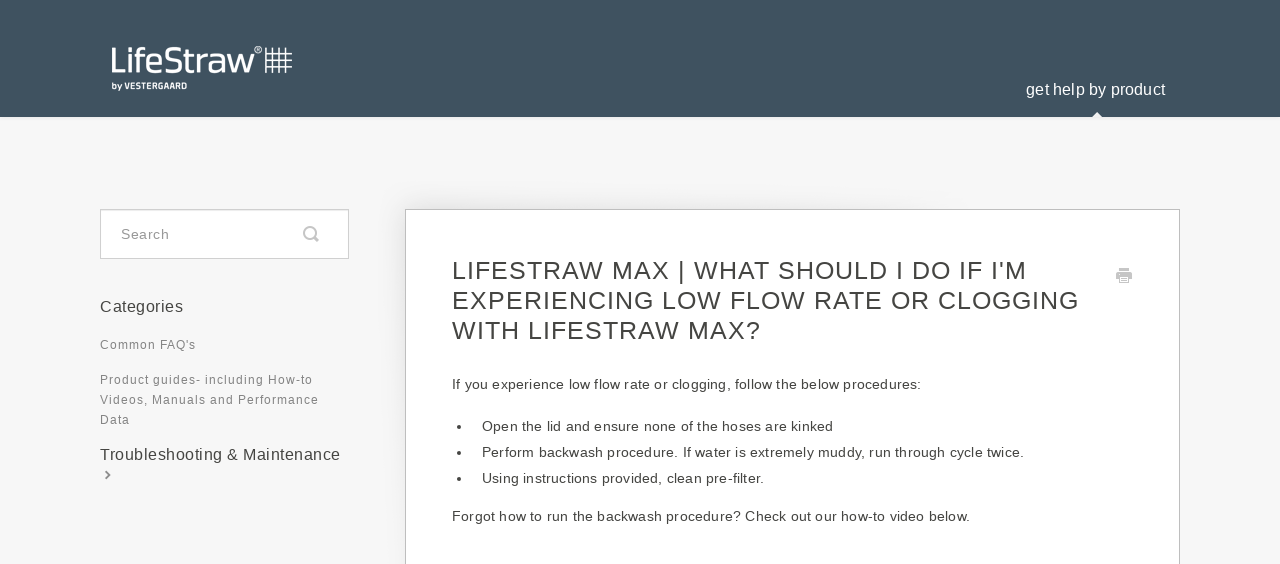

--- FILE ---
content_type: text/html; charset=utf-8
request_url: https://help.lifestraw.com/article/216-what-should-i-do-if-im-experiencing-low-flow-rate-or-clogging-with-lifestraw-max
body_size: 4115
content:


<!DOCTYPE html>
<html>
    
<head>
    <meta charset="utf-8"/>
    <title>LifeStraw Max | What should I do if I&#x27;m experiencing low flow rate or clogging with LifeStraw Max? - LifeStraw Support Center</title>
    <meta name="viewport" content="width=device-width, maximum-scale=1"/>
    <meta name="apple-mobile-web-app-capable" content="yes"/>
    <meta name="format-detection" content="telephone=no">
    <meta name="description" content="If you experience low flow rate or clogging, follow the below procedures: Open the lid and ensure none of the hoses are kinked Perform backwash procedure. If wa"/>
    <meta name="author" content="LifeStraw"/>
    <link rel="canonical" href="https://help.lifestraw.com/article/216-what-should-i-do-if-im-experiencing-low-flow-rate-or-clogging-with-lifestraw-max"/>
    
        
   
            <meta name="twitter:card" content="summary"/>
            <meta name="twitter:title" content="LifeStraw Max | What should I do if I&#x27;m experiencing low flow rate or clogging with LifeStraw Max?" />
            <meta name="twitter:description" content="If you experience low flow rate or clogging, follow the below procedures: Open the lid and ensure none of the hoses are kinked Perform backwash procedure. If wa"/>


    

    
        <link rel="stylesheet" href="//d3eto7onm69fcz.cloudfront.net/assets/stylesheets/launch-1766717172493.css">
    
    <style>
        body { background: #ffffff; }
        .navbar .navbar-inner { background: #6e7f8f; }
        .navbar .nav li a, 
        .navbar .icon-private-w  { color: #6e7f8f; }
        .navbar .brand, 
        .navbar .nav li a:hover, 
        .navbar .nav li a:focus, 
        .navbar .nav .active a, 
        .navbar .nav .active a:hover, 
        .navbar .nav .active a:focus  { color: #ffffff; }
        .navbar a:hover .icon-private-w, 
        .navbar a:focus .icon-private-w, 
        .navbar .active a .icon-private-w, 
        .navbar .active a:hover .icon-private-w, 
        .navbar .active a:focus .icon-private-w { color: #ffffff; }
        #serp-dd .result a:hover,
        #serp-dd .result > li.active,
        #fullArticle strong a,
        #fullArticle a strong,
        .collection a,
        .contentWrapper a,
        .most-pop-articles .popArticles a,
        .most-pop-articles .popArticles a:hover span,
        .category-list .category .article-count,
        .category-list .category:hover .article-count { color: #6e7f8f; }
        #fullArticle, 
        #fullArticle p, 
        #fullArticle ul, 
        #fullArticle ol, 
        #fullArticle li, 
        #fullArticle div, 
        #fullArticle blockquote, 
        #fullArticle dd, 
        #fullArticle table { color:#3f5260; }
    </style>
    
        <link rel="stylesheet" href="//s3.amazonaws.com/helpscout.net/docs/assets/5b58caf62c7d3a03f89cfdaa/attachments/62604b5fa535c33d541a07d5/custom.css">
    
    <link rel="apple-touch-icon-precomposed" href="//d33v4339jhl8k0.cloudfront.net/docs/assets/5b58caf62c7d3a03f89cfdaa/images/61cd9b1bd1a2f12bbe21f985/163357630_5868775213148170_5591475666612707836_n.png">
    <link rel="shortcut icon" type="image/png" href="//d33v4339jhl8k0.cloudfront.net/docs/assets/5b58caf62c7d3a03f89cfdaa/images/61cd9d01d1a2f12bbe21f98d/Favicon.png">
    <!--[if lt IE 9]>
    
        <script src="//d3eto7onm69fcz.cloudfront.net/assets/javascripts/html5shiv.min.js"></script>
    
    <![endif]-->
    
        <script type="application/ld+json">
        {"@context":"https://schema.org","@type":"WebSite","url":"https://help.lifestraw.com","potentialAction":{"@type":"SearchAction","target":"https://help.lifestraw.com/search?query={query}","query-input":"required name=query"}}
        </script>
    
        <script type="application/ld+json">
        {"@context":"https://schema.org","@type":"BreadcrumbList","itemListElement":[{"@type":"ListItem","position":1,"name":"LifeStraw Support Center","item":"https://help.lifestraw.com"},{"@type":"ListItem","position":2,"name":"GET HELP BY PRODUCT","item":"https://help.lifestraw.com/collection/182-get-help-by-product"},{"@type":"ListItem","position":3,"name":"LifeStraw Max | What should I do if I'm experiencing low flow rate or clogging with LifeStraw Max?","item":"https://help.lifestraw.com/article/216-what-should-i-do-if-im-experiencing-low-flow-rate-or-clogging-with-lifestraw-max"}]}
        </script>
    
    
</head>
    
    <body>
        
<header id="mainNav" class="navbar">
    <div class="navbar-inner">
        <div class="container-fluid">
            <a class="brand" href="https://lifestraw.com/">
            
                
                    <img src="//d33v4339jhl8k0.cloudfront.net/docs/assets/5b58caf62c7d3a03f89cfdaa/images/61cda639766387272428aff4/LifeStraw-Logo-white.png" alt="LifeStraw Support Center" width="204" height="75">
                

            
            </a>
            
                <button type="button" class="btn btn-navbar" data-toggle="collapse" data-target=".nav-collapse">
                    <span class="sr-only">Toggle Navigation</span>
                    <span class="icon-bar"></span>
                    <span class="icon-bar"></span>
                    <span class="icon-bar"></span>
                </button>
            
            <div class="nav-collapse collapse">
                <nav role="navigation"><!-- added for accessibility -->
                <ul class="nav">
                    
                        <li id="home"><a href="/">Home <b class="caret"></b></a></li>
                    
                    
                        
                            <li  class="active"  id="get-help-by-product"><a href="/collection/182-get-help-by-product">GET HELP BY PRODUCT  <b class="caret"></b></a></li>
                        
                            <li  id="orders-shipping-returns"><a href="/collection/186-orders-shipping-returns">ORDERS, SHIPPING &amp; RETURNS  <b class="caret"></b></a></li>
                        
                            <li  id="filtration-technology"><a href="/collection/45-filtration-technology">FILTRATION TECHNOLOGY  <b class="caret"></b></a></li>
                        
                            <li  id="about-lifestraw"><a href="/collection/189-about-lifestraw">ABOUT LIFESTRAW  <b class="caret"></b></a></li>
                        
                    
                    
                </ul>
                </nav>
            </div><!--/.nav-collapse -->
        </div><!--/container-->
    </div><!--/navbar-inner-->
</header>
        <section id="contentArea" class="container-fluid">
            <div class="row-fluid">
                <section id="main-content" class="span9">
                    <div class="contentWrapper">
                        
    
    <article id="fullArticle">
        <h1 class="title">LifeStraw Max | What should I do if I&#x27;m experiencing low flow rate or clogging with LifeStraw Max?</h1>
    
        <a href="javascript:window.print()" class="printArticle" title="Print this article" aria-label="Print this Article"><i class="icon-print"></i></a>
        <p>If you experience low flow rate or clogging, follow the below procedures:</p>
<ul>
 <li>Open the lid and ensure none of the hoses are kinked</li>
 <li>Perform backwash procedure. If water is extremely muddy, run through cycle twice.</li>
 <li>Using instructions provided, clean pre-filter.</li>
</ul>
<p>Forgot how to run the backwash procedure? Check out our how-to video below.</p>
<div class="video video-youtube">
 <iframe src="https://www.youtube.com/embed/tbK8zDmat-M?si=SEUpNJwhs_k94Ail" width="560" height="315" title="YouTube video player" frameborder="0" allow="accelerometer; autoplay; clipboard-write; encrypted-media; gyroscope; picture-in-picture; web-share" allowfullscreen></iframe>
</div>
<p>If you continue to experience little to no flow-rate, it may be time to replace your membrane ultrafilter set. Water will stop flowing through once the membrane ultrafilter set has reached the end of its lifecycle.</p>
    </article>
    
        <div class="articleRatings" data-article-url="https://help.lifestraw.com/article/216-what-should-i-do-if-im-experiencing-low-flow-rate-or-clogging-with-lifestraw-max">
            <span class="articleRatings-question">Did this answer your question?</span>
            <span class="articleRatings-feedback">
                <span class="articleRatings-feedback-tick">
                    <svg height="20" viewBox="0 0 20 20" width="20" xmlns="http://www.w3.org/2000/svg">
                        <path d="m8 14a.997.997 0 0 1 -.707-.293l-2-2a.999.999 0 1 1 1.414-1.414l1.293 1.293 4.293-4.293a.999.999 0 1 1 1.414 1.414l-5 5a.997.997 0 0 1 -.707.293" fill="#2CC683" fill-rule="evenodd"/>
                    </svg>
                </span>
                <span class="articleRatings-feedback-message">Thanks for the feedback</span>
            </span>
            <span class="articleRatings-failure">There was a problem submitting your feedback. Please try again later.</span>
            <div class="articleRatings-actions">
                <button class="rateAction rateAction--positive" data-rating="positive">
                    <span class="sr-only">Yes</span>
                    <span class="rating-face">
                        <svg xmlns="http://www.w3.org/2000/svg" width="24" height="24">
                            <path fill-rule="evenodd" d="M5.538 14.026A19.392 19.392 0 0 1 12 12.923c2.26 0 4.432.388 6.462 1.103-1.087 2.61-3.571 4.436-6.462 4.436-2.891 0-5.375-1.825-6.462-4.436zm1.847-3.872a1.846 1.846 0 1 1 0-3.692 1.846 1.846 0 0 1 0 3.692zm9.23 0a1.846 1.846 0 1 1 0-3.692 1.846 1.846 0 0 1 0 3.692z"/>
                        </svg>
                    </span>
                </button>
                <button class="rateAction rateAction--negative" data-rating="negative">
                    <span class="sr-only">No</span>
                    <span class="rating-face">
                        <svg xmlns="http://www.w3.org/2000/svg" width="24" height="24">
                            <path fill-rule="evenodd" d="M7.385 13.846a1.846 1.846 0 1 1 0-3.692 1.846 1.846 0 0 1 0 3.692zm9.23 0a1.846 1.846 0 1 1 0-3.692 1.846 1.846 0 0 1 0 3.692zm-.967 4.95a.992.992 0 0 1-.615-.212c-1.701-1.349-4.364-1.349-6.065 0a.998.998 0 0 1-1.36-.123.895.895 0 0 1 .127-1.3A6.897 6.897 0 0 1 12 15.692c1.555 0 3.069.521 4.266 1.467.41.326.467.909.127 1.3a.982.982 0 0 1-.745.335z"/>
                        </svg>
                    </span>
                </button>
            </div>
        </div>
     

    <section class="articleFoot">
    

    <time class="lu" datetime=2025-08-13 >Last updated on August 13, 2025</time>
    </section>

                    </div><!--/contentWrapper-->
                    
                </section><!--/content-->
                <aside id="sidebar" class="span3">
                 

<form action="/search" method="GET" id="searchBar" class="sm" autocomplete="off">
    
                    <input type="hidden" name="collectionId" value="61f809bb39e5d05141b64c3e"/>
                    <input type="text" name="query" title="search-query" class="search-query" placeholder="Search" value="" aria-label="Search" />
                    <button type="submit">
                        <span class="sr-only">Toggle Search</span>
                        <i class="icon-search"></i>
                    </button>
                    <div id="serp-dd" style="display: none;" class="sb">
                        <ul class="result">
                        </ul>
                    </div>
                
</form>

                
                    <h3>Categories</h3>
                    <ul class="nav nav-list">
                    
                        
                            <li ><a href="/category/344-common-faqs">Common FAQ&#x27;s  <i class="icon-arrow"></i></a></li>
                        
                    
                        
                            <li ><a href="/category/199-product-guides">Product guides- including How-to Videos, Manuals and Performance Data  <i class="icon-arrow"></i></a></li>
                        
                    
                        
                            <li  class="active" ><a href="/category/200-troubleshooting">Troubleshooting &amp; Maintenance  <i class="icon-arrow"></i></a></li>
                        
                    
                    </ul>
                
                </aside><!--/span-->
            </div><!--/row-->
            <div id="noResults" style="display:none;">No results found</div>
            <footer>
                

<p>&copy;
    
        <a href="https://lifestraw.com/">LifeStraw</a>
    
    2025. <span>Powered by <a rel="nofollow noopener noreferrer" href="https://www.helpscout.com/docs-refer/?co=LifeStraw&utm_source=docs&utm_medium=footerlink&utm_campaign=Docs+Branding" target="_blank">Help Scout</a></span>
    
        
    
</p>

            </footer>
        </section><!--/.fluid-container-->
        
        
    <script src="//d3eto7onm69fcz.cloudfront.net/assets/javascripts/app4.min.js"></script>

<script>
// keep iOS links from opening safari
if(("standalone" in window.navigator) && window.navigator.standalone){
// If you want to prevent remote links in standalone web apps opening Mobile Safari, change 'remotes' to true
var noddy, remotes = false;
document.addEventListener('click', function(event) {
noddy = event.target;
while(noddy.nodeName !== "A" && noddy.nodeName !== "HTML") {
noddy = noddy.parentNode;
}

if('href' in noddy && noddy.href.indexOf('http') !== -1 && (noddy.href.indexOf(document.location.host) !== -1 || remotes)){
event.preventDefault();
document.location.href = noddy.href;
}

},false);
}
</script>
        
    </body>
</html>




--- FILE ---
content_type: text/css
request_url: https://s3.amazonaws.com/helpscout.net/docs/assets/5b58caf62c7d3a03f89cfdaa/attachments/62604b5fa535c33d541a07d5/custom.css
body_size: 7443
content:
 /* #####################
 Listing Styles
 ##################### */

/* Testing Links
    <link rel="stylesheet" href="https://use.typekit.net/fqr4jjd.css">
    <link rel="stylesheet" href="custom.css">
*/

 .collection-category h2 {
 	font-family: interstate, sans-serif;
 	font-weight: 300 !important;
 	letter-spacing: 1px;
 	font-size:  35px;
 	color: #454542;
 	margin: 0 0 30px !important;
 }

 .collection-category h2 a {
    font-family: interstate, sans-serif;
    font-weight: 300 !important;
    letter-spacing: 1px;
    font-size:  35px !important;
    color: #454542;
    margin: 0 0 30px !important;
 }

 .collection-category h2 a:hover {
  border-bottom: none !important;
}

.navbar .navbar-inner {
  background: #3F5260 !important;
}

.navbar .nav a {
  color: #3F5260 !important;
}

.navbar .nav .active a {
  color: #fff !important;	
  font-family: interstate, sans-serif;
  letter-spacing: 0.2px;
  font-weight: 400 !important;
  font-size:  16px;
  text-transform: lowercase; !important;
  cursor: pointer;
}

.navbar .nav li {
  display: none !important;
}

.navbar .nav .active {
  display: inline-block !important;
}

.navbar .nav a {
  cursor: default;
}

#docsSearch {
  background: #fff !important;
  border-bottom: none !important;
  margin-bottom: 0 !important;
}

body {
  background-color: #F7F7F7 !important;
}

#contentArea {
  padding:  60px;
}

.article-count {
  font-family: interstate, sans-serif;
  letter-spacing: 0.5px;
  font-size: 12px !important;
  font-weight: 500 !important;
}

.category h3 {
  font-family: interstate, sans-serif;
  letter-spacing: 1px;
  font-size: 18px !important;
  text-transform: uppercase;
  font-weight: 300 !important;
}

.category {
  background-color: #fff;
  border: 1.5px solid #fff !important;
}


@media (max-width: 768px) {

   .category {
      margin-bottom: 20px !important;
  }

}

.category:hover  {
  background-color: #fff !important;
  border: 1.5px solid #6E7F8F !important;
  -webkit-box-shadow: 0px 5px 15px 0px rgba(17,17,17,0.08); 
  box-shadow: 0px 5px 15px 0px rgba(17,17,17,0.08);
}

.category:hover .article-count {
  text-decoration: underline;
  text-underline-offset: 5px;
}

footer p {
  font-family: interstate, sans-serif;
  letter-spacing: 0.2px;
  color: #454542 !important;
  font-size: 11px !important;
  font-weight: 300 !important;
}
footer p a {
  font-family: interstate, sans-serif;
  letter-spacing: 0.2px;
  color: #454542 !important;
  font-size: 11px !important;
  font-weight: 300 !important;
}

#searchBar input {
  border-radius: 0 !important;
  font-family: interstate, sans-serif;
  letter-spacing: 0.5px;
  color: #454542 !important;
  font-weight: 400 !important;
  font-size: 14px !important;
  background-color: #F7F7F7;
  padding-left: 40px;
  border: #BEBEBE 1px solid;
}

#searchBar button {
  font-family: interstate, sans-serif;
  font-size: 16px !important;
  font-weight: 500 !important;
  border-radius: 0 !important;
  background: #3F5260 !important;
  border: none !important;
  padding: 0 30px !important;
  letter-spacing: 0.5px;
}

 /* #####################
 Sub-Listing Styles
 ##################### */

 .contentWrapper select {
 	display: none;
 }

 section h1 {
 	font-family: interstate, sans-serif !important;
 	font-size: 25px !important;
 	font-weight: 300 !important;
 	letter-spacing: 1px;
 	color: #454542 !important;
 	text-transform: uppercase;
 	padding-bottom: 20px;
 }

 section a {
 	color: #6E7F8F;
 	font-family: interstate, sans-serif;
 	font-size: 12px !important;
 	font-weight: 500 !important;
 	letter-spacing: 1px;
 } 

  /* #####################
 Article Styles
 ##################### */

 .contentWrapper {
 	border: #BEBEBE 1px solid;
 }

 .related {
 	margin-top: 30px;
 	border: #BEBEBE 1px solid;
   padding-right: 20px !important;
}

.related h3 {
 font-family: interstate, sans-serif;
 font-size: 16px !important;
 font-weight: 500 !important;
 text-transform: capitalize;
 color: #454542;
}

.related a {
 color: #6E7F8F;
 font-family: interstate, sans-serif;
 font-size: 12px !important;
 font-weight: 500 !important;
 letter-spacing: 1px;
}

.articleFoot p, .articleFoot time {
 font-family: interstate, sans-serif !important;
 font-size: 12px !important;
 font-weight: 400 !important;
 letter-spacing: 0.5px;
 font-style: normal;
}

.articleFoot a {
 color: #6E7F8F !important;
 font-weight: 500 !important;
 border: none !important;
 letter-spacing: 0.5px;
} 

#sidebar h3 {
 font-family: interstate, sans-serif !important;
 font-size: 16px !important;
 font-weight: 500 !important;
 letter-spacing: 0.5px;
 color: #454542;
 text-transform: capitalize;
}

#sidebar ul {
 font-family: interstate, sans-serif !important;
 font-size: 14px !important;
 font-weight: 400 !important;
 letter-spacing: 0.5px;
 color: #454542;
}


#sidebar .active a {
 font-family: interstate, sans-serif !important;
 font-size: 16px !important;
 font-weight: 500 !important;
 letter-spacing: 0.5px;
 color: #454542 !important;
}

#sidebar #searchBar button {
 background-color: transparent !important;
 right: 0px;
 height: 50px;
}

#sidebar #searchBar input {
 background-color: #FFFFFF !important;
 padding-left: 20px;
 height: 50px;
 letter-spacing: 0.5px;
}

article h1 {
 font-family: interstate, sans-serif !important;
 font-size: 25px !important;
 font-weight: 300 !important;
 letter-spacing: 1px;
 color: #454542 !important;
 text-transform: uppercase;
 padding-bottom: 20px;
}

.articleRatings {
 margin-top: 20px;
}

.articleRatings span {
 font-family: interstate, sans-serif !important;
 font-size: 14px !important;
 font-weight: 300 !important;
 letter-spacing: 0.5px;
 color: #454542 !important;
}

article h3 {
 font-family: interstate, sans-serif !important;
 font-size: 16px !important;
 font-weight: 500 !important;
 letter-spacing: 0.5px;
 color: #454542 !important;
 text-transform: capitalize; !important;
}

article h3 strong {
 font-weight: 500 !important;
}

article a {
 color: #6E7F8F !important;
 font-family: interstate, sans-serif !important;
 font-size: 12px !important;
 font-weight: 500 !important;
 letter-spacing: 1px;
 line-height: 30px;
}

article a:hover {
 text-decoration: underline;
 text-underline-offset: 5px;
}

article p {
 color: #454542 !important;
 font-family: interstate, sans-serif !important;
 font-size: 14px !important;
 font-weight: 300 !important;
 letter-spacing: 0.2px;
}

article ol, article ul {
 color: #454542 !important;
 font-family: interstate, sans-serif !important;
 font-size: 14px !important;
 font-weight: 300 !important;
 letter-spacing: 0.2px;
 margin-left: 20px;
}

article ol li, article ul li {
 color: #454542 !important;
 padding-left: 10px;
 margin-bottom: 5px !important;
}

.navbar .nav a {
 font-family: interstate, sans-serif;
 letter-spacing: 0.2px;
 font-weight: 400 !important;
 font-size: 16px !important;
 text-transform: lowercase;
}

@media (max-width: 768px) {
 iframe {
    width: calc(100vw - 160px);
    height: calc(100vw - 310px);
 }
 .nav-collapse nav .nav li a{
  color:white!important;
}

#contentArea {
  padding: 0px !important;
}

.contentWrapper {
  padding: 30px !important;
}

.articleFoot {
  padding-bottom: 40px;
}

}

@media (min-width: 769px) and (max-width: 1054px) {

 iframe {
    width: calc(100vw - 460px);
    height: calc(100vw - 565px);
 }

}


@media (max-width: 450px) {
 iframe {
    width: calc(100vw - 60px) !important;
    height: calc(100vw - 110px) !important;
 }

}